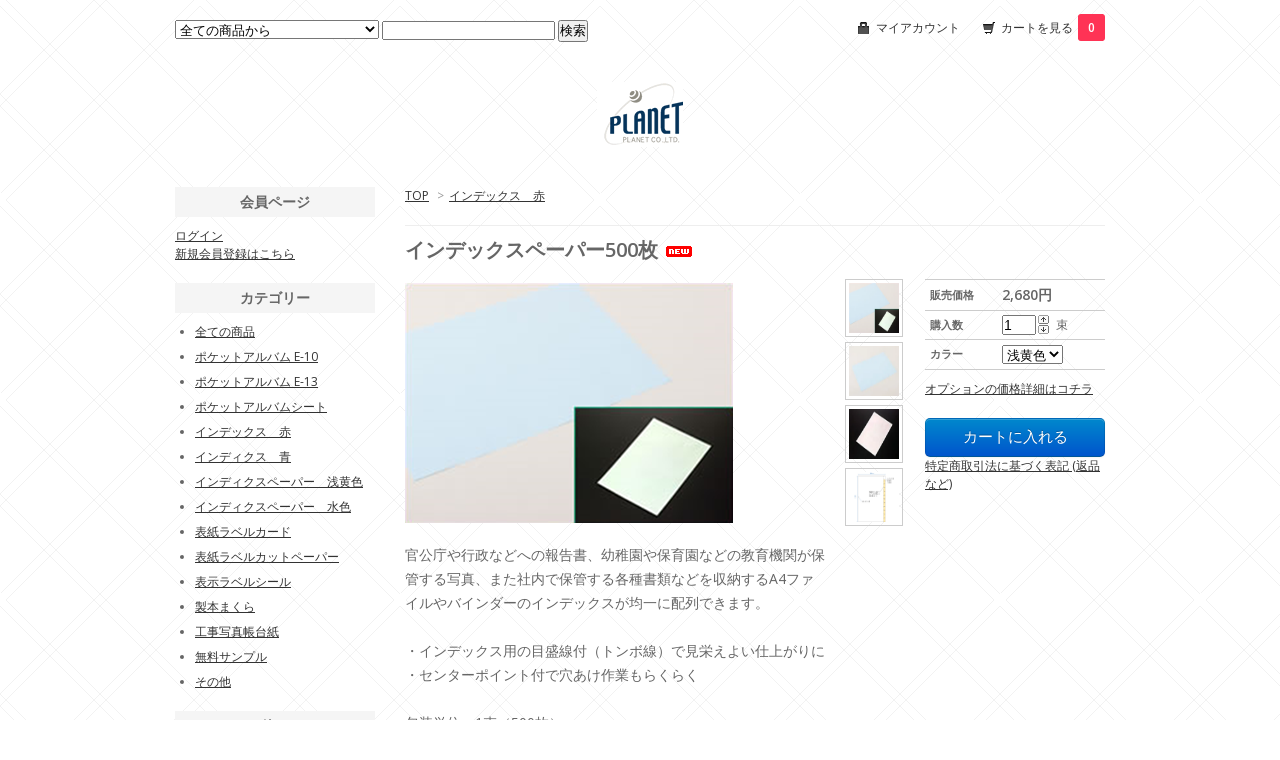

--- FILE ---
content_type: text/html; charset=EUC-JP
request_url: https://www.planetcoltd.com/?pid=165779430
body_size: 5902
content:
<!DOCTYPE html PUBLIC "-//W3C//DTD XHTML 1.0 Transitional//EN" "http://www.w3.org/TR/xhtml1/DTD/xhtml1-transitional.dtd">
<html xmlns:og="http://ogp.me/ns#" xmlns:fb="http://www.facebook.com/2008/fbml" xmlns:mixi="http://mixi-platform.com/ns#" xmlns="http://www.w3.org/1999/xhtml" xml:lang="ja" lang="ja" dir="ltr">
<head>
<meta http-equiv="content-type" content="text/html; charset=euc-jp" />
<meta http-equiv="X-UA-Compatible" content="IE=edge,chrome=1" />
<title>インデックスペーパー500枚 - プラネット</title>
<meta name="Keywords" content="インデックスペーパー500枚,planetcoltd" />
<meta name="Description" content="官公庁や行政などへの報告書、幼稚園や保育園などの教育機関が保管する写真、また社内で保管する各種書類などを収納するA4ファイルやバインダーのインデックスが均一に配列できます。・インデックス用の目盛線付（トンボ線）で見栄えよい仕上がりに" />
<meta name="Author" content="" />
<meta name="Copyright" content="GMOペパボ" />
<meta http-equiv="content-style-type" content="text/css" />
<meta http-equiv="content-script-type" content="text/javascript" />
<link rel="stylesheet" href="https://img21.shop-pro.jp/PA01479/515/css/3/index.css?cmsp_timestamp=20220128151440" type="text/css" />

<link rel="alternate" type="application/rss+xml" title="rss" href="https://www.planetcoltd.com/?mode=rss" />
<link rel="shortcut icon" href="https://img21.shop-pro.jp/PA01479/515/favicon.ico?cmsp_timestamp=20220128154254" />
<script type="text/javascript" src="//ajax.googleapis.com/ajax/libs/jquery/1.7.2/jquery.min.js" ></script>
<meta property="og:title" content="インデックスペーパー500枚 - プラネット" />
<meta property="og:description" content="官公庁や行政などへの報告書、幼稚園や保育園などの教育機関が保管する写真、また社内で保管する各種書類などを収納するA4ファイルやバインダーのインデックスが均一に配列できます。・インデックス用の目盛線付（トンボ線）で見栄えよい仕上がりに" />
<meta property="og:url" content="https://www.planetcoltd.com?pid=165779430" />
<meta property="og:site_name" content="プラネット" />
<meta property="og:image" content="https://img21.shop-pro.jp/PA01479/515/product/165779430.png?cmsp_timestamp=20220104194200"/>
<meta property="og:type" content="product" />
<meta property="product:price:amount" content="2680" />
<meta property="product:price:currency" content="JPY" />
<meta property="product:product_link" content="https://www.planetcoltd.com?pid=165779430" />
<script>
  var Colorme = {"page":"product","shop":{"account_id":"PA01479515","title":"\u30d7\u30e9\u30cd\u30c3\u30c8"},"basket":{"total_price":0,"items":[]},"customer":{"id":null},"inventory_control":"none","product":{"shop_uid":"PA01479515","id":165779430,"name":"\u30a4\u30f3\u30c7\u30c3\u30af\u30b9\u30da\u30fc\u30d1\u30fc500\u679a","model_number":"","stock_num":null,"sales_price":2680,"sales_price_including_tax":2680,"variants":[{"id":1,"option1_value":"\u6d45\u9ec4\u8272","option2_value":"","title":"\u6d45\u9ec4\u8272","model_number":"","stock_num":null,"option_price":2680,"option_price_including_tax":2680,"option_members_price":2680,"option_members_price_including_tax":2680},{"id":2,"option1_value":"\u6c34\u8272","option2_value":"","title":"\u6c34\u8272","model_number":"","stock_num":null,"option_price":2680,"option_price_including_tax":2680,"option_members_price":2680,"option_members_price_including_tax":2680}],"category":{"id_big":2777948,"id_small":0},"groups":[],"members_price":2680,"members_price_including_tax":2680}};

  (function() {
    function insertScriptTags() {
      var scriptTagDetails = [];
      var entry = document.getElementsByTagName('script')[0];

      scriptTagDetails.forEach(function(tagDetail) {
        var script = document.createElement('script');

        script.type = 'text/javascript';
        script.src = tagDetail.src;
        script.async = true;

        if( tagDetail.integrity ) {
          script.integrity = tagDetail.integrity;
          script.setAttribute('crossorigin', 'anonymous');
        }

        entry.parentNode.insertBefore(script, entry);
      })
    }

    window.addEventListener('load', insertScriptTags, false);
  })();
</script>
<script async src="https://zen.one/analytics.js"></script>
</head>
<body>
<meta name="colorme-acc-payload" content="?st=1&pt=10029&ut=165779430&at=PA01479515&v=20260121185334&re=&cn=34a902facc62d5e9b2909c12ef41813e" width="1" height="1" alt="" /><script>!function(){"use strict";Array.prototype.slice.call(document.getElementsByTagName("script")).filter((function(t){return t.src&&t.src.match(new RegExp("dist/acc-track.js$"))})).forEach((function(t){return document.body.removeChild(t)})),function t(c){var r=arguments.length>1&&void 0!==arguments[1]?arguments[1]:0;if(!(r>=c.length)){var e=document.createElement("script");e.onerror=function(){return t(c,r+1)},e.src="https://"+c[r]+"/dist/acc-track.js?rev=3",document.body.appendChild(e)}}(["acclog001.shop-pro.jp","acclog002.shop-pro.jp"])}();</script><link href="https://fonts.googleapis.com/css?family=Open+Sans:400italic,600italic,400,600" rel="stylesheet" type="text/css" />

<div id="container">

  
  <div id="header">
    <div class="header_link">
      <ul>
        <li class="my_account"><a href="https://www.planetcoltd.com/?mode=myaccount"><i class="account"></i>マイアカウント</a></li>
        <li class="view_cart"><a href="https://www.planetcoltd.com/cart/proxy/basket?shop_id=PA01479515&shop_domain=planetcoltd.com"><i class="cart"></i>カートを見る<span class="count">0</span></a></li>
      </ul>
    </div>

    
    <div class="search">
      <form action="https://www.planetcoltd.com/" method="GET" id="search">
        <input type="hidden" name="mode" value="srh" />
        <select name="cid">
          <option value="">全ての商品から</option>
                    <option value="2777945,0">ポケットアルバム E-10</option>
                    <option value="2802762,0">ポケットアルバム E-13</option>
                    <option value="2802767,0">ポケットアルバムシート</option>
                    <option value="2777948,0">インデックス　赤</option>
                    <option value="2802776,0">インディクス　青</option>
                    <option value="2802770,0">インディクスペーパー　浅黄色</option>
                    <option value="2802769,0">インディクスペーパー　水色</option>
                    <option value="2802768,0">表紙ラベルカード</option>
                    <option value="2802774,0">表紙ラベルカットペーパー</option>
                    <option value="2777949,0">表示ラベルシール</option>
                    <option value="2802775,0">製本まくら</option>
                    <option value="2777946,0">工事写真帳台紙</option>
                    <option value="2780089,0">無料サンプル</option>
                    <option value="2777953,0">その他</option>
                  </select>
        <input type="text" name="keyword">
        <input type="submit" value="検索" />
      </form>
    </div>
    

    <h1 class="logo"><a href="./"><img src="https://img21.shop-pro.jp/PA01479/515/PA01479515.gif?cmsp_timestamp=20220128154254" alt="プラネット" /></a></h1>
  </div>
  

  
  <div id="main">
  <div class="footstamp">
  
  
  <p>
    <a href="./">TOP</a>
    <span>&gt;</span><a href='?mode=cate&cbid=2777948&csid=0'>インデックス　赤</a>      </p>
  
    
</div>

<form name="product_form" method="post" action="https://www.planetcoltd.com/cart/proxy/basket/items/add">

<h2 class="product_name">インデックスペーパー500枚<img class='new_mark_img2' src='https://img.shop-pro.jp/img/new/icons5.gif' style='border:none;display:inline;margin:0px;padding:0px;width:auto;' /></h2>

<div class="product_detail_area">
    <div class="add_cart">
        <table class="add_cart_table">
        
                
                            <tr>
            <th>販売価格</th>
            <td>
                            
                <strong class="price">2,680円</strong><br />
                        </td>
            </tr>
                
                
                <tr>
            <th>購入数</th>
            <td style="padding: 0px 5px;">
                <table border="0" cellpadding="0" cellspacing="0">
                  <tr>
                    <td style="padding: 0px; border:none;">
                      <input type="text" name="product_num" value="1" />
                    </td>
                    <td style="padding: 0px; border:none;">
                      <div style="width: 15px;">
                      <a href="javascript:f_change_num2(document.product_form.product_num,'1',1,null);"><img src="https://img.shop-pro.jp/common/nup.gif"></a>
                      <a href="javascript:f_change_num2(document.product_form.product_num,'0',1,null);"><img src="https://img.shop-pro.jp/common/ndown.gif"></a>
                      </div>
                    </td>
                    <td style="border:none;">
                      束
                    </td>
                  </tr>
                </table>
            </td>
        </tr>
                
                
                    <tr>
              <th>カラー</th>
              <td>
                <select name="option1">
                <option label="浅黄色" value="79126521,0">浅黄色</option>
<option label="水色" value="79126521,1">水色</option>

                </select>
              </td>
            </tr>
                        </table>

        
        <p class="stock_error"></p>

                  <ul class="option_price">
                          <li><a href="javascript:gf_OpenNewWindow('?mode=opt&pid=165779430','option','width=600:height=500');">オプションの価格詳細はコチラ</a></li>
                      </ul>
        
        
        
        
                  <div class="disable_cartin button_area">
            <input type="submit" value="カートに入れる" class="btn btn-primary btn-large" />
          </div>
                
        			
        <p id="sk_link_other">
          <a href="https://www.planetcoltd.com/?mode=sk">特定商取引法に基づく表記 (返品など)</a>
        </p>
    </div>

    <div class="product_images">

    <script type="text/javascript" src="https://img.shop-pro.jp/js/cloud-zoom.1.0.2.js"></script>

    <div class="zoom-section">
      <div class="zoom-small-image">
        <div id="wrap">
          
                      <a href="https://img21.shop-pro.jp/PA01479/515/product/165779430.png?cmsp_timestamp=20220104194200" class="cloud-zoom" id="zoom1" rel="position: &#39;inside&#39; , showTitle: true, adjustX:-4, adjustY:-4" style="position: relative; display: block; " title="">
            <img src="https://img21.shop-pro.jp/PA01479/515/product/165779430.png?cmsp_timestamp=20220104194200" style="display: block;" />
            </a>
                    
          <div class="mousetrap"></div>
          
          
          <div class="product_description">
            官公庁や行政などへの報告書、幼稚園や保育園などの教育機関が保管する写真、また社内で保管する各種書類などを収納するA4ファイルやバインダーのインデックスが均一に配列できます。<br />
<br />
・インデックス用の目盛線付（トンボ線）で見栄えよい仕上がりに<br />
・センターポイント付で穴あけ作業もらくらく<br />
<br />
包装単位：1束（500枚）<br />
A4サイズ: 210×297mm　[ サイズ詳細 ]<br />
色：浅黄色（写真背景色が黒）、水色（写真背景色がグレー）<br />
<hr><br />
<a href="https://file003.shop-pro.jp/PA01479/515/assets/files/item_paper.wmv"><img src="https://img21.shop-pro.jp/PA01479/515/etc/playv.gif?cmsp_timestamp=20211227112121" alt=""></a><br />
<br />
<a href="/?pid=165962656">無料サンプルはこちら</a>
          </div>
          <div class="product_link_area">
          <div class="twitter">
            <a href="https://twitter.com/share" class="twitter-share-button" data-url="https://www.planetcoltd.com/?pid=165779430" data-text="" data-lang="ja" >ツイート</a>
<script charset="utf-8">!function(d,s,id){var js,fjs=d.getElementsByTagName(s)[0],p=/^http:/.test(d.location)?'http':'https';if(!d.getElementById(id)){js=d.createElement(s);js.id=id;js.src=p+'://platform.twitter.com/widgets.js';fjs.parentNode.insertBefore(js,fjs);}}(document, 'script', 'twitter-wjs');</script>
          </div>
          <div class="fb-like">
            
          </div>
          
          <ul class="other_link">
            <li><a href="https://planetcoltd.shop-pro.jp/customer/products/165779430/inquiries/new">この商品について問い合わせる</a></li>
            <li><a href="mailto:?subject=%E3%80%90%E3%83%97%E3%83%A9%E3%83%8D%E3%83%83%E3%83%88%E3%80%91%E3%81%AE%E3%80%8C%E3%82%A4%E3%83%B3%E3%83%87%E3%83%83%E3%82%AF%E3%82%B9%E3%83%9A%E3%83%BC%E3%83%91%E3%83%BC500%E6%9E%9A%E3%80%8D%E3%81%8C%E3%81%8A%E3%81%99%E3%81%99%E3%82%81%E3%81%A7%E3%81%99%EF%BC%81&body=%0D%0A%0D%0A%E2%96%A0%E5%95%86%E5%93%81%E3%80%8C%E3%82%A4%E3%83%B3%E3%83%87%E3%83%83%E3%82%AF%E3%82%B9%E3%83%9A%E3%83%BC%E3%83%91%E3%83%BC500%E6%9E%9A%E3%80%8D%E3%81%AEURL%0D%0Ahttps%3A%2F%2Fwww.planetcoltd.com%2F%3Fpid%3D165779430%0D%0A%0D%0A%E2%96%A0%E3%82%B7%E3%83%A7%E3%83%83%E3%83%97%E3%81%AEURL%0Ahttps%3A%2F%2Fwww.planetcoltd.com%2F">この商品を友達に教える</a></li>
            <li><a href="https://www.planetcoltd.com/?mode=cate&cbid=2777948&csid=0">買い物を続ける</a></li>
                    </ul>
        </div>
        
        <input type="hidden" name="user_hash" value="94892accdba8b8711533e87ee05e29b5"><input type="hidden" name="members_hash" value="94892accdba8b8711533e87ee05e29b5"><input type="hidden" name="shop_id" value="PA01479515"><input type="hidden" name="product_id" value="165779430"><input type="hidden" name="members_id" value=""><input type="hidden" name="back_url" value="https://www.planetcoltd.com/?pid=165779430"><input type="hidden" name="reference_token" value="25276c8f01d94e44964792060737d9e5"><input type="hidden" name="shop_domain" value="planetcoltd.com">
      </div>
    </div>

    <div class="zoom-desc">
              <a href="https://img21.shop-pro.jp/PA01479/515/product/165779430.png?cmsp_timestamp=20220104194200" class="cloud-zoom-gallery" title="" rel="useZoom: &#39;zoom1&#39;, smallImage: &#39; https://img21.shop-pro.jp/PA01479/515/product/165779430.png?cmsp_timestamp=20220104194200&#39; ">
        <img class="zoom-tiny-image" src="https://img21.shop-pro.jp/PA01479/515/product/165779430.png?cmsp_timestamp=20220104194200" />
        </a>
                                          <a href="https://img21.shop-pro.jp/PA01479/515/product/165779430_o1.jpg?cmsp_timestamp=20220104194342" class="cloud-zoom-gallery" title="" rel="useZoom: 'zoom1', smallImage: ' https://img21.shop-pro.jp/PA01479/515/product/165779430_o1.jpg?cmsp_timestamp=20220104194342' ">
            <img class="zoom-tiny-image" src="https://img21.shop-pro.jp/PA01479/515/product/165779430_o1.jpg?cmsp_timestamp=20220104194342" />
            </a>
                                        <a href="https://img21.shop-pro.jp/PA01479/515/product/165779430_o2.jpg?cmsp_timestamp=20220104194342" class="cloud-zoom-gallery" title="" rel="useZoom: 'zoom1', smallImage: ' https://img21.shop-pro.jp/PA01479/515/product/165779430_o2.jpg?cmsp_timestamp=20220104194342' ">
            <img class="zoom-tiny-image" src="https://img21.shop-pro.jp/PA01479/515/product/165779430_o2.jpg?cmsp_timestamp=20220104194342" />
            </a>
                                        <a href="https://img21.shop-pro.jp/PA01479/515/product/165779430_o3.png?cmsp_timestamp=20220104194200" class="cloud-zoom-gallery" title="" rel="useZoom: 'zoom1', smallImage: ' https://img21.shop-pro.jp/PA01479/515/product/165779430_o3.png?cmsp_timestamp=20220104194200' ">
            <img class="zoom-tiny-image" src="https://img21.shop-pro.jp/PA01479/515/product/165779430_o3.png?cmsp_timestamp=20220104194200" />
            </a>
                                                                                                                                                                                                                                                                                                                                                                                                                                                                                                                                                                                                                                                                                                                                                                                                                                                                                        </div>
  </div>
</div>
</div>
</form>
<br style="clear:both;">







<script type="text/javascript" src="https://img.shop-pro.jp/js/jquery.easing.1.3.js"></script>
<script type="text/javascript" src="https://img.shop-pro.jp/js/stickysidebar.jquery.js"></script>

<script>
$(window).load(function () {
  $(function () {
    var product_images_height = $('.product_images').height();
    $('.product_detail_area').css('height',product_images_height);
    
    $(".add_cart").stickySidebar({
    timer: 400
    , easing: "easeInOutQuad"
    , constrain: true
    });
  });
});
</script>

  		
		
  <div class="box" id="box_recentlychecked">
  <h3>最近チェックした商品</h3>
      </div>
    
    </div>
  


<div id="side">

    
  <div class="box" id="box_members">
    <h3>会員ページ</h3>
          <a href="https://www.planetcoltd.com/?mode=login&shop_back_url=https%3A%2F%2Fwww.planetcoltd.com%2F">ログイン</a><br />
                <a href="https://www.planetcoltd.com/customer/signup/new">新規会員登録はこちら</a>
              </div>
  
  
  <div class="box" id="box_category">
  <h3>カテゴリー</h3>
  <ul>
    <li><a href="/?mode=srh&cid=&keyword=">全ての商品</a></li>
                <li><a href="https://www.planetcoltd.com/?mode=cate&cbid=2777945&csid=0">ポケットアルバム E-10</a></li>
                      <li><a href="https://www.planetcoltd.com/?mode=cate&cbid=2802762&csid=0">ポケットアルバム E-13</a></li>
                      <li><a href="https://www.planetcoltd.com/?mode=cate&cbid=2802767&csid=0">ポケットアルバムシート</a></li>
                      <li><a href="https://www.planetcoltd.com/?mode=cate&cbid=2777948&csid=0">インデックス　赤</a></li>
                      <li><a href="https://www.planetcoltd.com/?mode=cate&cbid=2802776&csid=0">インディクス　青</a></li>
                      <li><a href="https://www.planetcoltd.com/?mode=cate&cbid=2802770&csid=0">インディクスペーパー　浅黄色</a></li>
                      <li><a href="https://www.planetcoltd.com/?mode=cate&cbid=2802769&csid=0">インディクスペーパー　水色</a></li>
                      <li><a href="https://www.planetcoltd.com/?mode=cate&cbid=2802768&csid=0">表紙ラベルカード</a></li>
                      <li><a href="https://www.planetcoltd.com/?mode=cate&cbid=2802774&csid=0">表紙ラベルカットペーパー</a></li>
                      <li><a href="https://www.planetcoltd.com/?mode=cate&cbid=2777949&csid=0">表示ラベルシール</a></li>
                      <li><a href="https://www.planetcoltd.com/?mode=cate&cbid=2802775&csid=0">製本まくら</a></li>
                      <li><a href="https://www.planetcoltd.com/?mode=cate&cbid=2777946&csid=0">工事写真帳台紙</a></li>
                      <li><a href="https://www.planetcoltd.com/?mode=cate&cbid=2780089&csid=0">無料サンプル</a></li>
                      <li><a href="https://www.planetcoltd.com/?mode=cate&cbid=2777953&csid=0">その他</a></li>
            </ul>
  
      
  </div>
  

    
        

    
    
        <div class="box" id="box_freepage">
    <h3>その他ページ</h3>
      <ul>
                <li><a href="https://www.planetcoltd.com/?mode=f1">商品のご利用方法</a></li>
                <li><a href="https://www.planetcoltd.com/?mode=f2">お得な最新情報</a></li>
                <li><a href="https://www.planetcoltd.com/?mode=f3">SACOM3　写真台帳・工損調査システム</a></li>
                <li><a href="https://www.planetcoltd.com/?mode=f4">ご注文方法</a></li>
                <li><a href="https://www.planetcoltd.com/?mode=f5">よくあるご質問</a></li>
                <li><a href="https://www.planetcoltd.com/?mode=f6">会社案内</a></li>
              </ul>
    </div>
        

      
            

    
    
        

    
    
        

    </div>
  

  
  <div id="footer">
    
    
          
    
    <ul class="footer_menu">
      <li><a href="./">ホーム</a></li>
      <li><a href="https://www.planetcoltd.com/?mode=myaccount">マイアカウント</a></li>
      <li><a href="https://planetcoltd.shop-pro.jp/customer/inquiries/new">お問い合わせ</a></li>
      <li><a href="https://www.planetcoltd.com/?mode=privacy">プライバシーポリシー</a></li>
      <li><a href="https://www.planetcoltd.com/?mode=sk#payment">お支払い方法について</a></li>
      <li><a href="https://www.planetcoltd.com/?mode=sk#delivery">配送方法・送料について</a></li>
      <li><a href="https://www.planetcoltd.com/?mode=sk">特定商取引法に基づく表記</a></li>
      <li><a href="https://www.planetcoltd.com/?mode=rss">RSS</a> / <a href="https://www.planetcoltd.com/?mode=atom">ATOM</a></li>
    </ul>
    有限会社プラネット
  </div>
  

</div><script type="text/javascript" src="https://www.planetcoltd.com/js/cart.js" ></script>
<script type="text/javascript" src="https://www.planetcoltd.com/js/async_cart_in.js" ></script>
<script type="text/javascript" src="https://www.planetcoltd.com/js/product_stock.js" ></script>
<script type="text/javascript" src="https://www.planetcoltd.com/js/js.cookie.js" ></script>
<script type="text/javascript" src="https://www.planetcoltd.com/js/favorite_button.js" ></script>
</body></html>

--- FILE ---
content_type: text/css
request_url: https://img21.shop-pro.jp/PA01479/515/css/3/index.css?cmsp_timestamp=20220128151440
body_size: 20702
content:
/* ************************************************ 
 *  all
 * ************************************************ */
* {
  margin: 0px;
  padding: 0px;
}

html {
  height: 100%;
  overflow-y: scroll;
}

body {
  color: #666;
  font-size: 12px;
  font-family: 'Open Sans', 'ヒラギノ角ゴ ProN W3', 'Hiragino Kaku Gothic ProN', 'メイリオ', Meiryo, 'ＭＳ Ｐゴシック', Sans-serif;
  background: url(https://img.shop-pro.jp/tmpl_img/56/bg.png) fixed;
  text-align:center;
}

a {
  outline: none;
  color: #333;
}

a:visited {
  text-decoration: underline;
}

a:hover {
  color: #3579bf;
  text-decoration: underline;
}

br.clear {
  clear: both;
  font: 0pt/0pt sans-serif;
  line-height: 0;
}

hr {
  margin: 10px 0;
  border: 0;
  clear: left;
}

img {
  border: none;
  vertical-align: middle;
}

img.new_mark_img1 {
  margin-right: 5px !important;
}

img.new_mark_img2 {
  margin-left: 5px !important;
}

.sold_out {
color: #FF0000;
}

/* ************************************************ 
 *  layout
 * ************************************************ */
/*ページ全体の幅、レイアウトをセンタリング*/
#container {
  width:930px;
  margin:0px auto;
  text-align:left;
}

/*ヘッダー*/
#header {
  width:100%;
  padding: 20px 0;
  clear:left;
}

/*サイド*/
#side {
  float: left;
  width: 200px;
}

/*メイン*/
#main {
  float: right;
  width: 700px;
}

/*フッター（コピーライト）*/
#footer {
  padding: 30px 0;
  width:100%;
  clear:both;
  color: #666;
  text-align: center;
  border-top: 1px solid #ccc;
}

/* ************************************************ 
 *  header
 * ************************************************ */
#header div.header_link {
  float: right;
  margin-bottom: 40px;
  }
  #header div.header_link ul {
    }
    #header div.header_link ul li {
      list-style-type: none;
      float: left;
      margin-left: 20px;
      line-height: 16px;
      }
      #header div.header_link ul li i {
        width: 16px;
        height: 16px;
        display: block;
        float: left;
        margin-right: 5px;
        }
      #header div.header_link ul li a {
        text-decoration: none;
        }

    #header div.header_link ul li.my_account {
      }
      #header div.header_link ul li.my_account i.account {
        background: url(https://img.shop-pro.jp/tmpl_img/56/glyphicons.png) -343px -108px;
        }

    #header div.header_link ul li.view_cart {
      }
      #header div.header_link ul li.view_cart i.cart {
        background: url(https://img.shop-pro.jp/tmpl_img/56/glyphicons.png) -415px -204px;
        }
      #header div.header_link ul li.view_cart span.count {
        background: #ff3355;
        color: #fff;
        font-weight: bolder;
        padding: 5px 10px;
        margin-left: 5px;
        -webkit-border-radius: 3px;
        -moz-border-radius: 3px;
        border-radius: 3px;
        }

#header div.search {
  float: left;
  margin-bottom: 40px;
}

#header h1.logo {
  clear: both;
  text-align: center;
  font-size: 50px;
  margin-bottom: 20px;
  width: 100%;
}

#header h1.logo a {
  text-decoration: none;
}

#header h1.logo img {
  max-width: 100%;
}

/* ************************************************ 
 *  footer
 * ************************************************ */
#footer a {
  color: #666;
}

#footer ul.footer_menu {
  margin-bottom: 20px;
}

#footer ul.footer_menu li {
  display: inline;
  margin: 0 5px;
}
.footer_sns {
  display: flex;
  justify-content: center;
  list-style: none;
  margin: 0 auto 20px auto;
}
.footer_sns li {
  margin-right: 10px;
}
.footer_sns li:last-child {
  margin-right: 0;
}
.footer_sns img {
  width: 20px;
}

/* ************************************************ 
 *  main
 * ************************************************ */
#main div.box {
clear: both;
margin-bottom: 40px;
}

#main div.box h3 {
margin-bottom: 20px;
font-size: 20px;
}

/* ************************************************ 
 *  item_box
 * ************************************************ */
.item_box {
width: 205px;
margin: 0 0 20px 20px;
text-align: center;
display:inline-block; 
/display:inline; 
/zoom:1;
vertical-align:top;
}

.item_box .item_photo {
margin: 0px;
}

.item_box .item_photo img.item {
max-width: 100%;
}

.item_box .item_detail {
margin: 10px;
}

.item_box .item_detail p.item_name {
font-size: 15px;
margin-bottom: 10px;
}

.item_box .item_detail p.item_regular_price {
margin-bottom: 10px;
}

.item_box .item_detail p.item_price {
margin-bottom: 10px;
}

.item_box .item_detail p.item_discount {
margin-bottom: 10px;
}

/* ************************************************ 
 *  Top_Page
 * ************************************************ */
#main #box_news {
}

#main #box_news p {
line-height: 20px;
}

#main #box_recommend {
}

#main #box_new-item {
}

#main #box_sellers {
}

#main #box_free {
background: #f5f5f5;
padding: 20px;
}

#main #box_free p {
line-height: 20px;
}

#box_recentlychecked{
margin: 20px 0 0 0;
}

div.footstamp {
margin-bottom: 10px;
padding-bottom: 20px;
border-bottom: 1px solid #eee;
}

div.footstamp span {
margin: 0 5px;
color: #999;
}

.stock_error{
font-weight:bold;
color:red;
padding:10px 0;
display:none;
}

/* ************************************************ 
 *  product_detail_page
 * ************************************************ */
h2.product_name {
font-size: 20px;
margin-bottom: 15px;
}

div.product_detail_area {
margin-bottom: 20px;
position: relative;
width: 100%;
}

div.product_images {
width: 500px;
float: left;
display: inline;
}

div.product_images div {
margin-bottom: 20px;
}

div.product_images div img {
max-width: 100%;
}

div.product_images div p.caption {
margin-top: 10px;
line-height: 20px;
}

div.add_cart {
width: 180px;
float: right;
}
table.add_cart_table {
width: 100%;
border-top: 1px solid #ccc;
margin-bottom: 10px;
}
table.add_cart_table th {
border-bottom: 1px solid #ccc;
padding: 5px;
font-size: 11px;
}
table.add_cart_table td {
border-bottom: 1px solid #ccc;
padding: 5px;
}
table.add_cart_table td input {
width: 30px;
font-size: 14px;
}
table.add_cart_table td strong.price {
font-size: 14px;
}

table#option_tbl {
width: 100%;
margin-bottom: 20px;
}
table#option_tbl th,
table#option_tbl td.none {
background: whiteSmoke;
}
table#option_tbl th,
table#option_tbl td {
border: 1px solid #ccc;
padding: 10px;
text-align: center;
}
table#option_tbl th {
background: whiteSmoke;		
}
table#option_tbl td div input {
margin-bottom: 5px;
}

ul.option_price {
margin: 0 0 20px 0px;
}
ul.option_price li {
list-style-type: none;
}

div.button_area {
}
div.button_area input {
width: 100%;
}

div.product_description {
font-size: 14px;
line-height: 24px;
margin-bottom: 20px;
padding-bottom: 20px;
border-bottom: 1px solid #ccc;	
clear: both;
word-wrap: break-word;
}

div.product_image_extra {
text-align: center;
margin-bottom: 20px;
}
div.product_image_extra img.item {
margin-bottom: 20px;
}


div.product_link_area {
float: left;
margin-left: 0px;
}
div.product_link_area div.twitter {
float: left;
width: 100px;
}
div.product_link_area div.pinterest {
float: left;
margin-right: 30px;
}
div.product_link_area div.fb-like {
float: left;
width: 200px;
}

div.product_link_area ul.other_link {
clear: both;
margin-top: 20px;
margin-left: 20px;
}
div.product_link_area ul.other_link li {
margin-bottom: 10px;
}

#tb_cap_tb{
}
#tb_cap_tb{
margin-top: 20px;
}

.tb {
padding-top: 10px;
padding-bottom: 10px;
border-top: 1px solid #CCC;	
}
#tb_stitle {
margin-bottom: 20px;
}
.tb_date, .tb_title, .tb_body, .tb_state {
margin-bottom: 5px;
}

/* ************************************************ 
 *  cloud_zoom
 * ************************************************ */
/* This is the moving lens square underneath the mouse pointer. */
.cloud-zoom-lens {
border: 4px solid #888;
margin:-4px;	/* Set this to minus the border thickness. */
background-color:#fff;	
cursor:move;		
}

/* This is for the title text. */
.cloud-zoom-title {
font-family:Arial, Helvetica, sans-serif;
position:absolute !important;
background-color:#000;
color:#fff;
padding:3px;
width:100%;
text-align:center;	
font-weight:bold;
font-size:10px;
top:0px;
}

/* This is the zoom window. */
.cloud-zoom-big {
border: 4px solid #000;
overflow:hidden;
}

/* This is the loading message. */
.cloud-zoom-loading {
color:white;	
background:#222;
padding:3px;
border:1px solid #000;
}

/* Feature section in ZoomEngine page */
.zoom-section {
clear:both;
}

* html .zoom-section { 
display:inline;
clear:both;
}

.zoom-small-image {
margin-bottom: 20px;
width: 420px;
float: left;
margin-top: 4px;
}
.zoom-small-image #wrap {
top: 0px;
z-index: 9999;
position: relative;
}
.cloud-zoom {
margin-bottom: 20px;
}
.zoom-small-image .mousetrap {
z-index:999;
position: absolute;
width: 100%;
left:0px;
top:0px;
}

/* Feature descriptions in ZoomEngine page */
.zoom-desc {
width: 60px;
float: left;
margin-left: 20px;
}

a.cloud-zoom-gallery {
display: block;
margin: 0 0 5px 0;
cursor: pointer;
}
.zoom-tiny-image {
width: 50px;
height: 50px;
border: 1px solid #ccc;
padding: 3px;
}
.zoom-tiny-image.selected {
background: #333;
border: 1px solid #000;
}
.zoom-tiny-image:hover {
border: 1px solid #000;
}

/* ************************************************ 
 *  product_option_window
 * ************************************************ */
div#product_option {
margin: 20px;
padding: 20px;
background: #fff;
}

div#product_option h2 {
margin-bottom: 20px;
}

table.table_option {
background: #fff;
border-top: 1px solid #ccc;
border-right: 1px solid #ccc;
margin-bottom: 20px;
}
table.table_option th {
border-bottom: 1px solid #ccc;
border-left: 1px solid #ccc;
padding: 10px;
background: #f5f5f5;
}
table.table_option td {
border-bottom: 1px solid #ccc;
border-left: 1px solid #ccc;
padding: 10px;
}

div#product_option div.button_area {
}

/* ************************************************ 
 *  product_list_page
 * ************************************************ */
div.sub_category_area,
div.sub_group_area {
height: 100%;
background: #f5f5f5;
margin-bottom: 20px;
padding: 10px 10px 0px 10px;
}

div.sub_category_area div.sub_category,
div.sub_group_area div.sub_group {
float: left;
margin: 0 20px 10px 0;
}

div.sub_category_area div.sub_category img,
div.sub_group_area div.sub_group img {
margin-right: 10px;
}

/* ************************************************ 
 *  search_page
 * ************************************************ */
div.search_result {
background: #f5f5f5;
margin: 20px 0;
padding: 10px 0;
text-align: center;
}

div.none {
text-align: center;
margin: 50px 0;
}

/* ************************************************ 
 *  policy
 * ************************************************ */
div#policy {
}

div#policy h2 {
margin-bottom: 30px;
}

.policy_box,
#policy_lead{
margin-bottom: 30px;
}

div.sk_box {
margin-bottom: 50px;
}
div.sk_box h3 {
font-size: 16px;
margin-bottom: 10px;
}
div#sk tr {
border-bottom: 1px solid #eee;
}
div#sk th {
width: 150px;
text-align: left;
padding: 10px 20px 10px 0;
}
div#sk th img.poricy_img {
margin-bottom: 5px;
}	
div#sk td {
padding: 10px 0;
}	
div#sk th,
div#sk td {
vertical-align: top;
line-height: 1.8;
}


div#payment_method {
margin-top: 40px;
}
div#payment_method table.table {
width: 100%;
}
div#payment_method table.table th {
width: 200px;
text-align: center;
}


div#shipping_method {
margin-top: 40px;
}
div#shipping_method table.table {
width: 100%;
}
div#shipping_method table.table th {
width: 200px;
text-align: center;
}

/* ************************************************ 
 *  side
 * ************************************************ */
#side div.box {
clear: both;
margin-bottom: 20px;
}

#side div.box h3 {
margin-bottom: 10px;
padding: 5px;
background: #f5f5f5;
text-align: center;
}

#side div.box ul {
margin-left: 20px;
}

#side div.box ul li {
margin-bottom: 7px;
}

#side div#box_cart {
}

#side div#box_cart div.cart_button {
text-align: right;
}

#side div#box_owner {
}

#side div#box_owner div.owner_photo {
padding-left: 20px;
}

#side div#box_owner img.owner_photo_inner {
width: 152px;
margin-bottom: 10px;
padding: 3px;
border: 1px solid #ccc;
}

#side div#box_owner p.name {
font-size: 20px;
margin-bottom: 10px;
padding-left: 20px;
}

#side div#box_owner p.memo {
font-size: 11px;
line-height: 18px;
margin-bottom: 10px;
padding-left: 20px;
}

#side div#box_owner p.website {
padding-left: 20px;
}

div#box_mailmaga a {
padding-left: 20px;
}

div#box_mobile img {
padding-left: 26px;
}

#group-list {
border-top:#838383 dotted 1px;
padding:10px 0px 0px;
margin:10px 20px 0px 0px;
}

/* ************************************************ 
 *  Common Elements
 * ************************************************ */
/* @group Common Elements */

table {
  border-collapse: collapse;
  border-spacing: 0;
  }

  table.table {
    border-top: 1px solid #ccc;
    border-right: 1px solid #ccc;
    margin-bottom: 20px;
    }
    table.table th {
      border-bottom: 1px solid #ccc;
      border-left: 1px solid #ccc;
      padding: 5px;
      background: #f5f5f5;
      }
    table.table td {
      border-bottom: 1px solid #ccc;
      border-left: 1px solid #ccc;
      padding: 5px;
      }


div.footstamp {
  margin-bottom: 10px;
  padding-bottom: 20px;
  border-bottom: 1px solid #eee;
  }
  div.footstamp span {
    margin: 0 5px;
    color: #999;
    }

div.sort {
  margin-bottom: 20px;
  text-align: right;
  float: right;
  }
  div.sort strong {
    margin-right: 5px;
    }
  div.sort a {
    margin-right: 5px;
    text-decoration: underline;
    }
  div.sort span {
    margin-right: 5px;
    font-weight: bolder;
    text-decoration: none;
    background: #eee;
    }

div.pager {
  margin: 20px 0;
  clear: both;
  text-align: center;
  }

div.none {
  clear: both;
  text-align: center;
  margin: 50px 0;
  }

/* radius */
.r3 {
  -webkit-border-radius: 3px;
  -moz-border-radius: 3px;
  border-radius: 3px; 
  }

.r5 {
  -webkit-border-radius: 5px;
  -moz-border-radius: 5px;
  border-radius: 5px; 
  }

.r7 {
  -webkit-border-radius: 7px;
  -moz-border-radius: 7px;
  border-radius: 7px; 
  }

/* @group button */

.btn {
  display: inline-block;
  *display: inline;
  padding: 4px 10px 4px;
  margin-bottom: 0;
  *margin-left: .3em;
  font-size: 13px;
  line-height: 18px;
  *line-height: 20px;
  color: #333333;
  text-align: center;
  text-shadow: 0 1px 1px rgba(255, 255, 255, 0.75);
  vertical-align: middle;
  cursor: pointer;
  background-color: #f5f5f5;
  *background-color: #e6e6e6;
  background-image: -ms-linear-gradient(top, #ffffff, #e6e6e6);
  background-image: -webkit-gradient(linear, 0 0, 0 100%, from(#ffffff), to(#e6e6e6));
  background-image: -webkit-linear-gradient(top, #ffffff, #e6e6e6);
  background-image: -o-linear-gradient(top, #ffffff, #e6e6e6);
  background-image: linear-gradient(top, #ffffff, #e6e6e6);
  background-image: -moz-linear-gradient(top, #ffffff, #e6e6e6);
  background-repeat: repeat-x;
  border: 1px solid #cccccc;
  *border: 0;
  border-color: rgba(0, 0, 0, 0.1) rgba(0, 0, 0, 0.1) rgba(0, 0, 0, 0.25);
  border-color: #e6e6e6 #e6e6e6 #bfbfbf;
  border-bottom-color: #b3b3b3;
  -webkit-border-radius: 4px;
     -moz-border-radius: 4px;
          border-radius: 4px;
  filter: progid:dximagetransform.microsoft.gradient(startColorstr='#ffffff', endColorstr='#e6e6e6', GradientType=0);
  filter: progid:dximagetransform.microsoft.gradient(enabled=false);
  *zoom: 1;
  -webkit-box-shadow: inset 0 1px 0 rgba(255, 255, 255, 0.2), 0 1px 2px rgba(0, 0, 0, 0.05);
     -moz-box-shadow: inset 0 1px 0 rgba(255, 255, 255, 0.2), 0 1px 2px rgba(0, 0, 0, 0.05);
          box-shadow: inset 0 1px 0 rgba(255, 255, 255, 0.2), 0 1px 2px rgba(0, 0, 0, 0.05);
  text-decoration: none;
}

.btn:hover,
.btn:active,
.btn.active,
.btn.disabled,
.btn[disabled] {
  background-color: #e6e6e6;
  *background-color: #d9d9d9;
}

.btn:active,
.btn.active {
  background-color: #cccccc 9;
}

.btn:first-child {
  *margin-left: 0;
}

.btn:hover {
  color: #333333;
  text-decoration: none;
  background-color: #e6e6e6;
  *background-color: #d9d9d9;
  /* Buttons in IE7 don't get borders, so darken on hover */

  background-position: 0 -15px;
  -webkit-transition: background-position 0.1s linear;
     -moz-transition: background-position 0.1s linear;
      -ms-transition: background-position 0.1s linear;
       -o-transition: background-position 0.1s linear;
          transition: background-position 0.1s linear;
}

.btn:focus {
  outline: thin dotted #333;
  outline: 5px auto -webkit-focus-ring-color;
  outline-offset: -2px;
}

.btn.active,
.btn:active {
  background-color: #e6e6e6;
  background-color: #d9d9d9 9;
  background-image: none;
  outline: 0;
  -webkit-box-shadow: inset 0 2px 4px rgba(0, 0, 0, 0.15), 0 1px 2px rgba(0, 0, 0, 0.05);
     -moz-box-shadow: inset 0 2px 4px rgba(0, 0, 0, 0.15), 0 1px 2px rgba(0, 0, 0, 0.05);
          box-shadow: inset 0 2px 4px rgba(0, 0, 0, 0.15), 0 1px 2px rgba(0, 0, 0, 0.05);
}

.btn.disabled,
.btn[disabled] {
  cursor: default;
  background-color: #e6e6e6;
  background-image: none;
  opacity: 0.65;
  filter: alpha(opacity=65);
  -webkit-box-shadow: none;
     -moz-box-shadow: none;
          box-shadow: none;
}

.btn-large {
  padding: 9px 14px;
  font-size: 15px;
  line-height: normal;
  -webkit-border-radius: 5px;
     -moz-border-radius: 5px;
          border-radius: 5px;
}

.btn-large [class^="icon-"] {
  margin-top: 1px;
}

.btn-small {
  padding: 5px 9px;
  font-size: 11px;
  line-height: 16px;
}

.btn-small [class^="icon-"] {
  margin-top: -1px;
}

.btn-mini {
  padding: 2px 6px;
  font-size: 11px;
  line-height: 14px;
}

.btn-primary,
.btn-primary:hover,
.btn-warning,
.btn-warning:hover,
.btn-danger,
.btn-danger:hover,
.btn-success,
.btn-success:hover,
.btn-info,
.btn-info:hover,
.btn-inverse,
.btn-inverse:hover {
  color: #ffffff;
  text-shadow: 0 -1px 0 rgba(0, 0, 0, 0.25);
}

.btn-primary.active,
.btn-warning.active,
.btn-danger.active,
.btn-success.active,
.btn-info.active,
.btn-inverse.active {
  color: rgba(255, 255, 255, 0.75);
}

.btn {
  border-color: #ccc;
  border-color: rgba(0, 0, 0, 0.1) rgba(0, 0, 0, 0.1) rgba(0, 0, 0, 0.25);
}

.btn-primary {
  background-color: #0074cc;
  *background-color: #0055cc;
  background-image: -ms-linear-gradient(top, #0088cc, #0055cc);
  background-image: -webkit-gradient(linear, 0 0, 0 100%, from(#0088cc), to(#0055cc));
  background-image: -webkit-linear-gradient(top, #0088cc, #0055cc);
  background-image: -o-linear-gradient(top, #0088cc, #0055cc);
  background-image: -moz-linear-gradient(top, #0088cc, #0055cc);
  background-image: linear-gradient(top, #0088cc, #0055cc);
  background-repeat: repeat-x;
  border-color: #0055cc #0055cc #003580;
  border-color: rgba(0, 0, 0, 0.1) rgba(0, 0, 0, 0.1) rgba(0, 0, 0, 0.25);
  filter: progid:dximagetransform.microsoft.gradient(startColorstr='#0088cc', endColorstr='#0055cc', GradientType=0);
  filter: progid:dximagetransform.microsoft.gradient(enabled=false);
}

.btn-primary:hover,
.btn-primary:active,
.btn-primary.active,
.btn-primary.disabled,
.btn-primary[disabled] {
  background-color: #0055cc;
  *background-color: #004ab3;
}

.btn-primary:active,
.btn-primary.active {
  background-color: #004099 9;
}

.btn-success {
  color: #ffffff;
  text-shadow: 0 -1px 0 rgba(0, 0, 0, 0.25);
  background-color: #5bb75b;
  *background-color: #51a351;
  background-image: -moz-linear-gradient(top, #62c462, #51a351);
  background-image: -webkit-gradient(linear, 0 0, 0 100%, from(#62c462), to(#51a351));
  background-image: -webkit-linear-gradient(top, #62c462, #51a351);
  background-image: -o-linear-gradient(top, #62c462, #51a351);
  background-image: linear-gradient(to bottom, #62c462, #51a351);
  background-repeat: repeat-x;
  border-color: #51a351 #51a351 #387038;
  border-color: rgba(0, 0, 0, 0.1) rgba(0, 0, 0, 0.1) rgba(0, 0, 0, 0.25);
  filter: progid:DXImageTransform.Microsoft.gradient(startColorstr='#ff62c462', endColorstr='#ff51a351', GradientType=0);
  filter: progid:DXImageTransform.Microsoft.gradient(enabled=false);
}

.btn-success:hover,
.btn-success:focus,
.btn-success:active,
.btn-success.active,
.btn-success.disabled,
.btn-success[disabled] {
  color: #ffffff;
  background-color: #51a351;
  *background-color: #499249;
}

.btn-success:active,
.btn-success.active {
  background-color: #408140 \9;
}

.btn_quick {
  margin: 10px 0;
}

/* ************************************************ 
 *  追加
 * ************************************************ */
table.alternately tr:nth-child(odd) {
  background-color: #f1f1f1;
}

table.laytout tr td {
  padding: 10px;
}

table.lineDecoration {
  border-top: solid 1px #ccc;
  border-left: solid 1px #ccc;
}

table.lineDecroation tr th,
table.lineDecroation tr td {
  border-right: solid 1px #ccc;
  border-bottom: solid 1px #ccc;
}
.heading-H3 {
  border-bottom: solid 1px #ccc;
  margin: 30px 0 20px;
}
